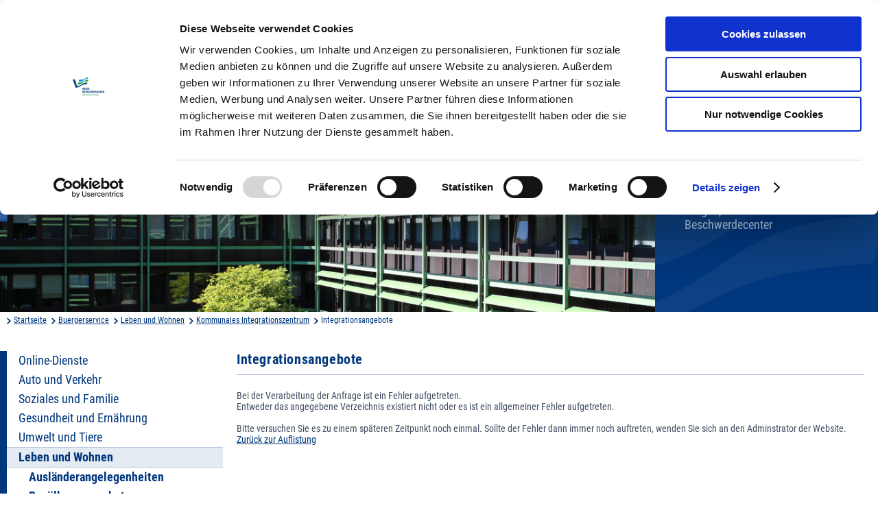

--- FILE ---
content_type: text/html;charset=UTF-8
request_url: https://www.kreis-re.de/inhalte/buergerservice/leben_und_wohnen/kommunales_integrationszentrum/_integrationsangebote.asp?form=detail&db=594&id=354
body_size: 18803
content:
  <!DOCTYPE html><html lang="de">
<head>
<meta charset="UTF-8" />
<TITLE>Integrationsangebote | Kreis Recklinghausen</TITLE>
<meta name="robots" content="index, follow" />
<meta name="keywords" content="" />
<meta name="description" content="" />
<meta http-equiv="X-UA-Compatible" content="IE=10; IE=9; IE=8; IE=7; IE=edge" />
<meta content="width=device-width, initial-scale=1.0, maximum-scale=4.0, user-scalable=1" name="viewport" />
<script id="Cookiebot" src="https://consent.cookiebot.eu/uc.js" data-cbid="29e35cfc-e718-4f3a-a968-8e1c8217f6c6" data-blockingmode="auto"></script>

<link rel="apple-touch-icon" sizes="57x57" href="../../../../0_Technik/util/img/apple-icon-57x57.png">
<link rel="apple-touch-icon" sizes="60x60" href="../../../../0_Technik/util/img/apple-icon-60x60.png">
<link rel="apple-touch-icon" sizes="72x72" href="../../../../0_Technik/util/img/apple-icon-72x72.png">
<link rel="apple-touch-icon" sizes="76x76" href="../../../../0_Technik/util/img/apple-icon-76x76.png">
<link rel="apple-touch-icon" sizes="114x114" href="../../../../0_Technik/util/img/apple-icon-114x114.png">
<link rel="apple-touch-icon" sizes="120x120" href="../../../../0_Technik/util/img/apple-icon-120x120.png">
<link rel="apple-touch-icon" sizes="144x144" href="../../../../0_Technik/util/img/apple-icon-144x144.png">
<link rel="apple-touch-icon" sizes="152x152" href="../../../../0_Technik/util/img/apple-icon-152x152.png">
<link rel="apple-touch-icon" sizes="180x180" href="../../../../0_Technik/util/img/apple-icon-180x180.png">
<link rel="icon" type="image/png" sizes="192x192"  href="../../../../0_Technik/util/img/android-icon-192x192.png">
<link rel="icon" type="image/png" sizes="32x32" href="../../../../0_Technik/util/img/favicon-32x32.png">
<link rel="icon" type="image/png" sizes="96x96" href="../../../../0_Technik/util/img/favicon-96x96.png"> 
<link rel="icon" type="image/png" sizes="16x16" href="../../../../0_Technik/util/img/favicon-16x16.png">
<link href="../../../../0_Technik/util/img/favicon.ico" rel="shortcut icon" type="image/x-icon" />
<link rel="manifest" href="../../../../manifest.json">
<meta name="msapplication-TileColor" content="#ffffff">
<meta name="msapplication-TileImage" content="../../../../0_Technik/util/img/ms-icon-144x144.png">
<meta name="theme-color" content="#ffffff">


<link href="../../../../0_Technik/util/css/all.dev.min.css" media="all" rel="stylesheet" type="text/css" />
<link href="../../../../0_Technik/CSS/style.css" media="all" rel="stylesheet" type="text/css" />

<script src="../../../../0_Technik/util/js/libs/head.load.min.js" type="text/javascript"></script>
<script src="../../../../0_Technik/util/js/zettings/headjs.dev.js" type="text/javascript"></script>

<!-- (c) anatom5 perception marketing GmbH | http://www.anatom5.de -->

<!-- jQuery -->
<script src="../../../../0_Technik/util/js/libs/jquery.min.js" type="text/javascript"></script>



<!-- Musterseite GKD Internet css -->
<!--<link rel="stylesheet" href="../../../../0_Technik/util/img/emergency-icon.png" type="text/css" media="screen, projection" title="Monitoransicht">-->
<!-- Musterseite_print.css -->
<!--<link rel="stylesheet" href="../../../../0_Technik/util/img/emergency-icon.png" type="text/css" media="print">-->




<script>
$(document).ready(function(){
    $('article span[title]').each(function(){
       $(this).before("<div class=\"hilfetext\">" + $(this).text() + "<span class=\"hilfetext-hidden\">" + $(this).attr('title'));
       $(this).after("</span></div>");
       $(this).append($(this).text());
       $(this).remove();
    });
/*
    $('article img').each(function(){
       $(this).wrap("<div class='float-left'></div>");
    });
*/

});    
</script>



<style type="text/css" >
  div.einleitung {display: none;}
</style>
</head>
<body class="no-js"> <ul class="ym-skiplinks" id="top">
<li>
<a class="ym-skip" href="#content">zum Inhalt</a>
</li>
<li>
<a class="ym-skip" href="#nav-bottom">zur Hilfsnavigation</a>
</li>
</ul>         <header role="banner" id="header">
<div class="ym-wrapper">
<div class="ym-wbox ym-clearfix">
<div class="ym-logo-box">
<a href="../../../index.asp" alt="Logo Kreis Recklinghausen, Verlinkung zur Startseite">
<h1 id="ym-logo">Kreis Recklinghausen</h1>
</a>
</div>
<div class="ym-controls">
<div role="search" class="ym-search-box">
<form action="../../../Allgemein/Suche/index.asp" class="ym-form-open" method="get" accept-charset="UTF-8" name="search" enctype="application/x-www-form-urlencoded">
<label for="ym-search-field" class="ym-hideme">Suche</label>
<input type="search" id="ym-search-field" name="q" value="" />
<input type="image" id="ym-search-btn" alt="Suchen" src="../../../tmp/search-btn-x2.png" />
</form>
</div>
           <div class="ym-nav">
           <nav role="navigation">    
           	<h2 class="ym-hideme">Hauptnavigation</h2>
	<ul>
                   
           <li><a href="../../index.asp" target="_self">B&uuml;rgerservice</a></li>
       
           <li><a href="../../../Kreishaus/index.asp" target="_self">Kreishaus</a></li>
       
           <li><a href="../../../Wirtschaft/index.asp" target="_self">Wirtschaft</a></li>
       
           <li><a href="../../../Bildung/index.asp" target="_self">Bildung</a></li>
       
           <li><a href="../../../Freizeit/index.asp" target="_self">Freizeit</a></li>
       
               </ul>
           </nav>
           </div>                            
       </div>
</div>
</div>
</header>
<main role="main" id="mainContent" class="ym-clearfix">
<div class="ym-wrapper">
<div id="id59377" class="pansiteelement ym-inner-pic">
		        <div class="ym-img">
		          <img src="../../../../images/Banner1_11187.jpg" alt="Bannerbild B&uuml;rgerservice"/>
		        </div><!-- .ym-img -->
		        <div class="ym-inner-nav">
		          <div class="ym-cbox">
		            <ul>
			
		            <li>
		              <a href="../../_Angebote_von_A-Z.asp" target="_self">Kreisverwaltung A-Z
		              </a>
		            </li>
       
		            <li>
		              <a href="../../../Kreishaus/Verwaltung/Bekanntmachungen/index.asp" target="_self">Bekanntmachungen
		              </a>
		            </li>
       
		            <li>
		              <a href="../../../Kreishaus/Verwaltung/Ortsrecht/index.asp" target="_self">Ortsrecht
		              </a>
		            </li>
       
		            <li>
		              <a href="../../../Kreishaus/Verwaltung/Karriere/index.asp" target="_self">Karriere beim Kreis
		              </a>
		            </li>
       
		            <li>
		              <a href="../../_Buerger-_Ideen_und_Beschwerdecenter.asp" target="_self">B&uuml;rger-, Ideen- und Beschwerdecenter
		              </a>
		            </li>
       
		            </ul>
		          </div><!-- .ym-cbox -->
		        </div><!-- .ym-inner-nav -->
		       </div>
<nav class="ym-breadcrumbs">
<div class="ym-cbox">
<ul>
<li>
<a href="../../../index.asp">Startseite</a>
</li>
							<li><a class="pathmenu" href="https://www.kreis-re.de/Inhalte/Buergerservice/index.asp">Buergerservice</a></li>
						
							<li><a class="pathmenu" href="https://www.kreis-re.de/Inhalte/Buergerservice/Leben_und_Wohnen/index.asp">Leben und Wohnen</a></li>
						
							<li><a class="pathmenu" href="https://www.kreis-re.de/Inhalte/Buergerservice/Leben_und_Wohnen/Kommunales_Integrationszentrum/index.asp">Kommunales Integrationszentrum</a></li>
						
						<li >Integrationsangebote</li>
					</ul>
</div>
</nav> <div class="ym-column ym-minheight"> <nav class="ym-aside-nav" role="navigation">

	<ul>
		
				<li class=""><a href="/Inhalte/Buergerservice/Online-Dienste/index.asp?Z_highmain=1&amp;Z_highsub=0&amp;Z_highsubsub=0" target="_self">Online-Dienste</a>
				</li>
				
				<li class=""><a href="/Inhalte/Buergerservice/Auto_und_Verkehr/index.asp?Z_highmain=2&amp;Z_highsub=0&amp;Z_highsubsub=0" target="_self">Auto und Verkehr</a>
				</li>
				
				<li class=""><a href="/Inhalte/Buergerservice/Soziales_und_Familie/index.asp?Z_highmain=3&amp;Z_highsub=0&amp;Z_highsubsub=0" target="_self">Soziales und Familie</a>
				</li>
				
				<li class=""><a href="/Inhalte/Buergerservice/Gesundheit_und_Ernaehrung/index.asp?Z_highmain=4&amp;Z_highsub=0&amp;Z_highsubsub=0" target="_self">Gesundheit und Ernährung</a>
				</li>
				
				<li class=""><a href="/Inhalte/Buergerservice/Umwelt_und_Tiere/index.asp?Z_highmain=5&amp;Z_highsub=0&amp;Z_highsubsub=0" target="_self">Umwelt und Tiere</a>
				</li>
				
				<li class="ym-active ym-has-child"><a href="/Inhalte/Buergerservice/Leben_und_Wohnen/index.asp?Z_highmain=6&amp;Z_highsub=0&amp;Z_highsubsub=0" target="_self">Leben und Wohnen</a>
						<ul>
							
									<li class=""><a href="/Inhalte/Buergerservice/Leben_und_Wohnen/Auslaenderangelegenheiten/index.asp?Z_highmain=6&amp;Z_highsub=1&amp;Z_highsubsub=0" target="_self">Ausländerangelegenheiten</a>
									</li>
									
									<li class=""><a href="/Inhalte/Buergerservice/Leben_und_Wohnen/Bevoelkerungsschutz.asp?Z_highmain=6&amp;Z_highsub=2&amp;Z_highsubsub=0" target="_self">Bevölkerungsschutz</a>
									</li>
									
									<li class=""><a href="/Inhalte/Buergerservice/Leben_und_Wohnen/Brandschutz.asp?Z_highmain=6&amp;Z_highsub=3&amp;Z_highsubsub=0" target="_self">Brandschutz</a>
									</li>
									
									<li class=""><a href="/Inhalte/Buergerservice/Leben_und_Wohnen/Bussgeldstelle/index.asp?Z_highmain=6&amp;Z_highsub=4&amp;Z_highsubsub=0" target="_self">Bußgeldstelle</a>
									</li>
									
									<li class=""><a href="/Inhalte/Buergerservice/Leben_und_Wohnen/Feuerwehr-_und_Rettungsleitstelle/index.asp?Z_highmain=6&amp;Z_highsub=5&amp;Z_highsubsub=0" target="_self">Feuerwehr- und Rettungsleitstelle</a>
									</li>
									
									<li class="ym-active ym-has-child"><strong>Kommunales Integrationszentrum</strong>
											</li><li><ul>
												
													<li class=""><a href="/Inhalte/Buergerservice/Leben_und_Wohnen/Kommunales_Integrationszentrum/Rassismuskritik.asp?Z_highmain=6&amp;Z_highsub=6&amp;Z_highsubsub=1" target="_self">Rassismuskritik</a>
													<li class=""><a href="/Inhalte/Buergerservice/Leben_und_Wohnen/Kommunales_Integrationszentrum/Uebergang_Schule-Beruf.asp?Z_highmain=6&amp;Z_highsub=6&amp;Z_highsubsub=2" target="_self">Übergang Schule-Beruf</a>
													<li class=""><a href="/Inhalte/Buergerservice/Leben_und_Wohnen/Kommunales_Integrationszentrum/Veranstaltungen.asp?Z_highmain=6&amp;Z_highsub=6&amp;Z_highsubsub=3" target="_self">Veranstaltungen</a>
											</ul>
											
									</li>
									
									<li class=""><a href="/Inhalte/Buergerservice/Leben_und_Wohnen/Rettungsdienst/index.asp?Z_highmain=6&amp;Z_highsub=7&amp;Z_highsubsub=0" target="_self">Rettungsdienst</a>
									</li>
									
									<li class=""><a href="/Inhalte/Buergerservice/Leben_und_Wohnen/Schornsteinfegeraufsicht/index.asp?Z_highmain=6&amp;Z_highsub=8&amp;Z_highsubsub=0" target="_self">Schornsteinfegeraufsicht</a>
									</li>
									
									<li class=""><a href="/Inhalte/Buergerservice/Leben_und_Wohnen/Sprengstoff/index.asp?Z_highmain=6&amp;Z_highsub=9&amp;Z_highsubsub=0" target="_self">Sprengstoff</a>
									</li>
									
									<li class=""><a href="/Inhalte/Buergerservice/Leben_und_Wohnen/Warnung_der_Bevoelkerung.asp?Z_highmain=6&amp;Z_highsub=10&amp;Z_highsubsub=0" target="_self">Warnung der Bevölkerung</a>
									</li>
									
						</ul>
						
				</li>
				
				<li class=""><a href="/Inhalte/Buergerservice/Bauen_und_Grundstueck/index.asp?Z_highmain=7&amp;Z_highsub=0&amp;Z_highsubsub=0" target="_self">Bauen und Grundstück</a>
				</li>
				
				<li class=""><a href="/Inhalte/Buergerservice/Unser_Kreis/index.asp?Z_highmain=8&amp;Z_highsub=0&amp;Z_highsubsub=0" target="_self">Unser Kreis</a>
				</li>
				
				<li class=""><a href="/Inhalte/Buergerservice/Breitbandausbau/index.asp?Z_highmain=9&amp;Z_highsub=0&amp;Z_highsubsub=0" target="_self">Breitbandausbau</a>
				</li>
				
				<li class=""><a href="/Inhalte/Buergerservice/Terminbuchung/index.asp?Z_highmain=10&amp;Z_highsub=0&amp;Z_highsubsub=0" target="_self">Terminbuchung</a>
				</li>
				
	</ul>

</nav> <div class="ym-inner-content-box  ">  <div class="ym-inner-content">  <div class="ym-cbox"> <div id="id24610" class="pansiteelement">


			<h3>Integrationsangebote</h3>
		
                   
       
<div class="nofloat"></div>

		</div>
<div id="id24464" class="pansiteelement einleitung">


                   <p>Die Datenbank bietet eine &Uuml;bersicht zu Angeboten f&uuml;r Menschen unterschiedlicher Herkunftsl&auml;nder, verschiedener Altersgruppen, Geschlecht etc. von unterschiedlichen Anbietern im Kreis Recklinghausen. Die Angebote sind nach&nbsp;Kategorien zum Beispiel&nbsp;Freizeit/ Kultur oder/und Bildung/ Sprache sortiert. <br >Eine Erl&auml;uterung der Kategorien in verschiedenen Sprachen finden Sie hier: <a href="./-bersetzungstabelle.pdf" target="_self"><strong>TRANSLATION</strong></a><strong></strong></p><p>Bitte erkundigen Sie sich vorab nach &Ouml;ffnungszeiten, Teilnahmebedingungen und evtl. anfallenden Kosten der Angebote. <br >Die Datenbank&nbsp;erhebt keinen Anspruch auf Vollst&auml;ndigkeit. </p><p>Nach Passwortvergabe beim Anlegen eines Angebots&nbsp;kann dieses Angebot zu einem sp&auml;teren Zeitpunkt editiert werden. F&uuml;r jedes Angebot ist&nbsp;eine&nbsp;erneute Passworteingabe erforderlich.&nbsp;</p><p>Ein Handbuch zur Nutzung und den Funktionen der Datenbank finden Sie <a href="./Handbuch Datenbank.pdf" target="_self"><strong>HIER</strong></a><strong></strong>.
<br >
<br >H&auml;ufig gestellte Fragen zur Datenbank beantworten wir f&uuml;r Sie <a href="./_FAQs_Datenbank.asp" target="_blank"><strong>HIER</strong></a>. 
</p><p>Bei Fragen wenden Sie sich bitte an Herrn Seemann (Tel.: 02361 / 53&nbsp;2017 oder per Mail j.seemann@kreis-re.de).</p><p><br ></p>
       
                   <p>&nbsp;</p><ul><li>Angebote in <a href="./_Integrationsangebote.asp?db=594&amp;form=list&amp;fieldStadt=Castrop-Rauxel" target="_self">Castrop-Rauxel</a></li><li>Angebote in <a href="http://www.kreis-re.de/Inhalte/Buergerservice/Leben_und_Wohnen/Kommunales_Integrationszentrum/Integrationsangebote.asp?db=594&amp;form=list&amp;fieldStadt=Datteln" target="_self">Datteln</a></li><li>Angebote in <a href="http://www.kreis-re.de/Inhalte/Buergerservice/Leben_und_Wohnen/Kommunales_Integrationszentrum/Integrationsangebote.asp?db=594&amp;form=list&amp;fieldStadt=Dorsten" target="_self">Dorsten</a></li><li>Angebote in <a href="http://www.kreis-re.de/Inhalte/Buergerservice/Leben_und_Wohnen/Kommunales_Integrationszentrum/Integrationsangebote.asp?db=594&amp;form=list&amp;fieldStadt=Gladbeck" target="_self">Gladbeck</a></li><li>Angebote in <a href="http://www.kreis-re.de/Inhalte/Buergerservice/Leben_und_Wohnen/Kommunales_Integrationszentrum/Integrationsangebote.asp?db=594&amp;form=list&amp;fieldStadt=Haltern%20am%20See" target="_self">Haltern am See</a></li><li>Angebote in <a href="http://www.kreis-re.de/Inhalte/Buergerservice/Leben_und_Wohnen/Kommunales_Integrationszentrum/Integrationsangebote.asp?db=594&amp;form=list&amp;fieldStadt=Herten" target="_self">Herten</a></li><li>Angebote in <a href="http://www.kreis-re.de/Inhalte/Buergerservice/Leben_und_Wohnen/Kommunales_Integrationszentrum/Integrationsangebote.asp?db=594&amp;form=list&amp;fieldStadt=Oer-Erkenschwick" target="_self">Oer-Erkenschwick</a></li><li>Angebote in <a href="http://www.kreis-re.de/Inhalte/Buergerservice/Leben_und_Wohnen/Kommunales_Integrationszentrum/Integrationsangebote.asp?db=594&amp;form=list&amp;fieldStadt=Marl" target="_self">Marl</a></li><li>Angebote in <a href="http://www.kreis-re.de/Inhalte/Buergerservice/Leben_und_Wohnen/Kommunales_Integrationszentrum/Integrationsangebote.asp?db=594&amp;form=list&amp;fieldStadt=Recklinghausen" target="_self">Recklinghausen</a></li><li>Angebote in <a href="http://www.kreis-re.de/Inhalte/Buergerservice/Leben_und_Wohnen/Kommunales_Integrationszentrum/Integrationsangebote.asp?db=594&amp;form=list&amp;fieldStadt=Waltrop" target="_self">Waltrop </a></li></ul><p>In der Kursdatenbank von <a href="http://www.weiter-mit-bildung.de/wmb/cms/front_content.php" target="_blank">Weiter mit Bildung </a>finden Sie Aktuelles aus dem Bereich Weiterbildung und einen &Uuml;berblick &uuml;ber die relevanten Beratungseinrichtungen vor Ort.<br ></p>
       
<div class="nofloat"></div>

		</div>
<div id="id37788" class="pansiteelement">
<!-- getContent -->

<!-- Besonderheiten -->

<!-- Besonderheiten -->
<div class="selfdb_error">
Bei der Verarbeitung der Anfrage ist ein Fehler aufgetreten.<br/>
Entweder das angegebene Verzeichnis existiert nicht oder es ist ein allgemeiner Fehler aufgetreten.<br/>
<br/>
Bitte versuchen Sie es zu einem sp&auml;teren Zeitpunkt noch einmal. Sollte der Fehler dann immer noch auftreten, 
wenden Sie sich an den Adminstrator der Website. 
</div>

<a title="Zur&uuml;ck zur Auflistung" href="./_Integrationsangebote.asp">Zur&uuml;ck zur Auflistung</a>

</div> </div>  </div>  </div><!-- Ende ym-cbox Rubrikseite -->  </div><!-- Ende column --> </div>
</main>
<footer role="contentinfo" id="footer">
<div class="ym-wrapper">
<div class="ym-wbox">
<a href="../../../index.asp" alt="Logo Kreis Recklinghausen, Verlinkung zur Startseite">
<div class="ym-footer-logo">
<span class="ym-hideme-focus-friendly">Kreis Recklinghausen</span>
</div>
</a>
<div id="id26272" class="pansiteelement ym-footer-controls">
		<nav class="ym-footer-nav">
			<h2 id="nav-bottom"><span class="ym-hideme">Hilfsnavigation</span></h2>
			<ul>
				
		<li><a href="../../../Allgemein/Sitemap/index.asp" target="_self">Inhalt</a></li>
       
		<li><a href="../../../Allgemein/Kontakt/index.asp" target="_self">Kontakt</a></li>
       
		<li><a href="../../../Allgemein/Impressum.asp" target="_self">Impressum</a></li>
       
		<li><a href="../../../Allgemein/Datenschutzerklaerung.asp" target="_self">Datenschutz</a></li>
       
		<li><a href="javascript: Cookiebot.renew()" target="_self">Cookieanpassungen</a></li>
       
		<li><a href="../../../Allgemein/Barrierefreiheit/index.asp" target="_self">Erkl&auml;rung Barrierefreiheit</a></li>
       
		<li><a href="../../../Kreishaus/Verwaltungsfuehrung/Pressestelle/index.asp" target="_self">Presse</a></li>
       
		<li><a href="../../../Kreishaus/Verwaltung/Karriere/index.asp" target="_self">Karriere</a></li>
       
		<li><a href="../../../Allgemein/Newsletter/index.asp" target="_self">Newsletter</a></li>
       
			</ul>
		</nav>

       </div>
</div>
</div>
</footer>        <script src="../../../../0_Technik/util/js/libs/css3-mediaqueries.js" data-cookieconsent="necessary" />
</body>
</html>
